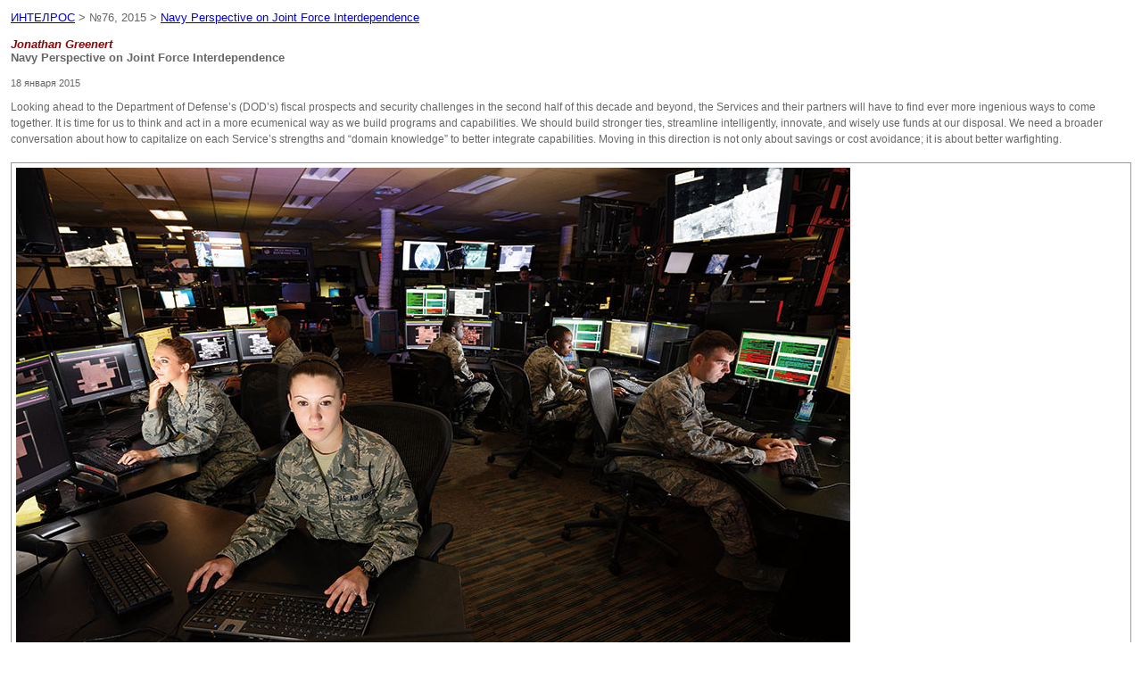

--- FILE ---
content_type: text/html; charset=windows-1251
request_url: http://www.intelros.ru/readroom/jfq/76-2015/print:page,1,25645-navy-perspective-on-joint-force-interdependence.html
body_size: 9276
content:
<html>
<head>
<meta content="text/html; charset=windows-1251" http-equiv=Content-Type>
<style>
body,td { font-family: verdana, arial, sans-serif; color: #666; font-size: 80%; }
h1,h2,h3,h4 { font-family: verdana, arial, sans-serif; color: #666; font-size: 100%; margin: 0px; }
</style>
<title>ИНТЕЛРОС > Версия для печати > Navy Perspective on Joint Force Interdependence</title>
</head>
<body bgcolor="#ffffff" text="#000000">
<script language="JavaScript" type="text/javascript">
function ShowBild(sPicURL) {
window.open('/engine/modules/imagepreview.php?image='+sPicURL, '', 'resizable=1,HEIGHT=200,WIDTH=200, top=0, left=0, scrollbars=yes');
};
</script>
<table border="0" width="100%" cellspacing="1" cellpadding="3">
<tr>
<td width="100%">
<a href="http://www.intelros.ru">ИНТЕЛРОС</a> > №76, 2015 > <a href="http://www.intelros.ru/readroom/jfq/76-2015/25645-navy-perspective-on-joint-force-interdependence.html">Navy Perspective on Joint Force Interdependence</a><br /><br />
<h2><em style="color:#8d0404;"> Jonathan Greenert</em><br /> Navy Perspective on Joint Force Interdependence</h2>

<br /><small>18 января 2015</small></td>
</tr>
<tr>
<td width="100%">
<div id="news-id-25645" style="display:inline;"><p style="font-family: Arial, Helvetica, sans-serif; line-height: 18px; font-size: 12px; padding-top: 5px; padding-bottom: 5px; word-spacing: 0px;">Looking ahead to the Department of Defense&rsquo;s (DOD&rsquo;s) fiscal prospects and security challenges in the second half of this decade and beyond, the Services and their partners will have to find ever more ingenious ways to come together. It is time for us to think and act in a more ecumenical way as we build programs and capabilities. We should build stronger ties, streamline intelligently, innovate, and wisely use funds at our disposal. We need a broader conversation about how to capitalize on each Service&rsquo;s strengths and &ldquo;domain knowledge&rdquo; to better integrate capabilities. Moving in this direction is not only about savings or cost avoidance; it is about better warfighting.</p>
<div class="center-image" style="font-family: Arial, Helvetica, sans-serif; font-size: 12px; line-height: 18px; word-spacing: 0px; margin: 0px auto; padding: 5px; border: thin solid #999999;"><img style="border-style: none;" src="http://ndupress.ndu.edu/Portals/68/Images/jfq/jfq-76/greenert-1.jpg" alt="Airmen working on Distributed Ground Station&ndash;1 Operations Floor at the U.S. Air Force&rsquo;s 480th Intelligence, Surveillance, and Reconnaissance Wing (U.S. Air Force)" width="935" />
<p style="padding-top: 5px; padding-bottom: 5px;">Airmen working on Distributed Ground Station&ndash;1 Operations Floor at the U.S. Air Force&rsquo;s 480th Intelligence, Surveillance, and Reconnaissance Wing (U.S. Air Force)</p>
</div>
<p style="font-family: Arial, Helvetica, sans-serif; line-height: 18px; font-size: 12px; padding-top: 5px; padding-bottom: 5px; word-spacing: 0px;">The DOD historical track record shows episodic levels of joint deconfliction, coordination, and integration. Wars and contingencies bring us together. Peacetime and budget pressures seem to compel the Services to drift apart, and more dramatic fiscal changes can lead to retrenchment. While Service rivalries are somewhat natural, and a reflection of esprit de corps, they are counterproductive when they interfere with combat performance, reduce capability for operational commanders, or produce unaffordable options for the Nation. Rather than expending our finite energy on rehashing roles and missions, or committing fratricide as resources become constrained, we should find creative ways to build and strengthen our connections. We can either come together more to preserve our military preeminence&mdash;as a smaller but more effective fighting force, if necessary&mdash;or face potential hollowing in our respective Services by pursuing duplicative endeavors.</p>
<div class="center-image" style="font-family: Arial, Helvetica, sans-serif; font-size: 12px; line-height: 18px; word-spacing: 0px; margin: 0px auto; padding: 5px; border: thin solid #999999;"><img style="border-style: none;" src="http://ndupress.ndu.edu/Portals/68/Images/jfq/jfq-76/greenert-figure1.jpg" alt="Figure. Smart Interdependence Improves Warfighting and Fiscal Responsibility" width="935" /></div>
<p style="font-family: Arial, Helvetica, sans-serif; line-height: 18px; font-size: 12px; padding-top: 5px; padding-bottom: 5px; word-spacing: 0px;">Unexplored potential exists in pursuing greater&nbsp;<em>joint force interdependence</em>, that is, a deliberate and selective reliance and trust of each Service on the capabilities of the others to maximize its own effectiveness. It is a mutual activity deeper than simple &ldquo;interoperability&rdquo; or &ldquo;integration,&rdquo; which essentially means pooling resources for combined action. Interdependence implies a stronger network of organizational ties, better pairing of capabilities at the system component level, willingness to draw upon shared capabilities, and continuous information- sharing and coordination. Chairman of the Joint Chiefs of Staff General Martin Dempsey notes, &ldquo;The strength of our military is in the synergy and interdependence of the Joint Force.&rdquo; Many capstone documents emphasize greater interdependency between the Services&rsquo; structures and concepts including the<em>&nbsp;Chairman&rsquo;s Strategic Direction to the Joint Force</em>, which calls for &ldquo;combining capabilities in innovative ways.&rdquo;</p>
<p style="font-family: Arial, Helvetica, sans-serif; line-height: 18px; font-size: 12px; padding-top: 5px; padding-bottom: 5px; word-spacing: 0px;">These concepts ring true for the maritime Services. The Navy&ndash;Marine Corps team has operated interdependently for over two centuries. Symbiotic since their inceptions, Marines engaged in ship-to-ship fighting, enforced shipboard discipline, and augmented beach landings as early as the Battle of Nassau in 1776. This relationship has evolved and matured through the ages as we integrated Marine Corps aviation squadrons into carrier air wings in the 1970s, developed amphibious task force and landing force doctrines, and executed mission-tailored Navy&ndash;Marine Corps packages on global fleet stations. Land wars over the last decade have caused some of the cohesion to atrophy, but as the Marines shift back to an expeditionary, sea-based crisis response force, we are committed to revitalizing our skills as America&rsquo;s mobile, forward-engaged &ldquo;away team&rdquo; and &ldquo;first responders.&rdquo; Building and maintaining synergy is not easy; in fact, it takes hard work and exceptional trust, but the Navy and Marine Corps team has made it work for generations, between themselves and with other global maritime partners.</p>
<p style="font-family: Arial, Helvetica, sans-serif; line-height: 18px; font-size: 12px; padding-top: 5px; padding-bottom: 5px; word-spacing: 0px;">The Services writ large are not unfamiliar with the notion of cross-domain synergy. Notable examples of historical interdependence include the B-25 Doolittle Raid on Tokyo from the USS&nbsp;<em>Hornet</em>&nbsp;in 1942 and the Army&rsquo;s longest ever helicopter assault at the start of Operation&nbsp;<em>Enduring Freedom</em>&nbsp;from the USS&nbsp;<em>Kitty Hawk</em>. The Navy has leaned heavily on Air Force tankers for years, and B-52s can contribute to maritime strikes by firing harpoons and seeding maritime mines. Likewise, other Services have relied on Navy/Marine Corps EA-6B aircraft to supply airborne electronic warfare capabilities to the joint force since the 1990s&mdash;paving the way for stealth assets or &ldquo;burning&rdquo; routes to counter improvised explosive devices. Examples of where the Navy and Army have closely interfaced include Navy sealift and prepositioning of Army materiel overseas, ballistic missile defense, the Army&rsquo;s use of Navy-developed close-in weapons systems to defend Iraq and Afghanistan forward operating bases, and the use of Army rotary- wing assets from afloat bases. Special operations forces (SOF) come closest to perfecting operational interdependence with tight, deeply embedded interconnections at all levels among capability providers from all Services.</p>
<p style="font-family: Arial, Helvetica, sans-serif; line-height: 18px; font-size: 12px; padding-top: 5px; padding-bottom: 5px; word-spacing: 0px;">Opportunities exist to build on this foundation and make these examples the rule rather than the exception. We must move from transitory periods of integration to a state of smart interdependence in select warfighting areas and on Title 10 decisions where natural overlaps occur, where streamlining may be appropriate and risk is managed. From my perspective, advancing joint force interdependence translates to:</p>
<ul style="font-family: Arial, Helvetica, sans-serif; font-size: 12px; line-height: 18px; word-spacing: 0px;">
<li style="list-style: disc;">avoiding overspending on similar programs in each Service</li>
<li style="list-style: disc;">selecting the right capabilities and systems to be &ldquo;born joint&rdquo;</li>
<li style="list-style: disc;">better connecting existing tactics, techniques, procedures, concepts, and plans</li>
<li style="list-style: disc;">institutionalizing cross-talk on Service research and development, requirements, and programs</li>
<li style="list-style: disc;">expanding operational cooperation and more effective joint training and exercises.</li>
</ul>
<div class="center-image" style="font-family: Arial, Helvetica, sans-serif; font-size: 12px; line-height: 18px; word-spacing: 0px; margin: 0px auto; padding: 5px; border: thin solid #999999;"><img style="border-style: none;" src="http://ndupress.ndu.edu/Portals/68/Images/jfq/jfq-76/greenert-2.jpg" alt="USS Freedom, Littoral Combat Ship 1 (U.S. Navy/Tim D. Godbee)" width="935" />
<p style="padding-top: 5px; padding-bottom: 5px;">USS&nbsp;<em>Freedom</em>, Littoral Combat Ship 1 (U.S. Navy/Tim D. Godbee)</p>
</div>
<div class="center-image" style="font-family: Arial, Helvetica, sans-serif; font-size: 12px; line-height: 18px; word-spacing: 0px; margin: 0px auto; padding: 5px; border: thin solid #999999;"><img style="border-style: none;" src="http://ndupress.ndu.edu/Portals/68/Images/jfq/jfq-76/greenert-3.jpg" alt="USS Independence, Littoral Combat Ship 2 (U.S. Navy/Carlos Gomez)" width="935" />
<p style="padding-top: 5px; padding-bottom: 5px;">USS&nbsp;<em>Independence</em>, Littoral Combat Ship 2 (U.S. Navy/Carlos Gomez)</p>
</div>
<p style="font-family: Arial, Helvetica, sans-serif; line-height: 18px; font-size: 12px; padding-top: 5px; padding-bottom: 5px; word-spacing: 0px;">The Air-Sea Battle (ASB) concept, and the capabilities that underpin it, represent one example of an opportunity to become more interdependent. While good progress has been made on developing the means, techniques, and tactics to enable joint operational access, we have much unfinished business and must be ready to make harder tradeoff decisions. One of the principles of ASB is that the integration of joint forces&mdash; across Service, component, and domain lines&mdash;begins with force development rather than only after new systems are fielded. We have learned that loosely coupled force design planning and programming results in costly fixes. In the pursuit of sophisticated capability we traded off interoperability and are now doing everything we can to restore it, such as developing solutions for fifth-generation fighters to relay data to fourth-generation ones. ASB has become a forcing function to promote joint warfighting solutions earlier in the development stage. For example, the Navy and Army are avoiding unaffordable duplicative efforts by teaming on the promising capabilities of the electromagnetic railgun, a game-changer in defeating cruise and ballistic missiles afloat and ashore using inexpensive high-velocity projectiles.</p>
<p style="font-family: Arial, Helvetica, sans-serif; line-height: 18px; font-size: 12px; padding-top: 5px; padding-bottom: 5px; word-spacing: 0px;">Additional areas where interdependence can be further developed include the following.</p>
<p style="font-family: Arial, Helvetica, sans-serif; line-height: 18px; font-size: 12px; padding-top: 5px; padding-bottom: 5px; word-spacing: 0px;"><strong><em>Innovative Employment of Ships.</em></strong>&nbsp;The Navy&ndash;Marine Corps team is already developing innovative ways to mix expeditionary capabilities on combatants and auxiliaries, in particular joint high speed vessels, afloat forward staging bases, and mobile landing platforms just starting to join the force. We see opportunities to embark mission-tailored packages with various complements of embarked intelligence, SOF, strike, interagency, and Service capabilities depending on particular mission needs. This concept allows us to take advantage of access provided by the seas to put the right type of force forward&mdash; both manned and unmanned&mdash;to achieve desired effects. This kind of approach helps us conduct a wider range of operations with allies and partners and improves our ability to conduct persistent distributed operations across all domains to increase sensing, respond more quickly and effectively to crises, and/or confound our adversaries.</p>
<p style="font-family: Arial, Helvetica, sans-serif; line-height: 18px; font-size: 12px; padding-top: 5px; padding-bottom: 5px; word-spacing: 0px;">Mission-tailored packages for small surface combatants such as the littoral combat ship, and the Navy&rsquo;s mix of auxiliaries and support ships, would enable them to reduce the demand on large surface combatants such as cruisers and destroyers for maritime security, conventional deterrence, and partnership- building missions. We cannot afford to tie down capital ships in missions that demand only a small fraction of their capabilities, such as contracted airborne intelligence, surveillance, and reconnaissance (ISR) services from Aegis destroyers. We are best served tailoring capability to need, interchanging platforms and their payloads suitable to the missions that they are best designed for. At the end of the day, it is about achieving economy of force.</p>
<p style="font-family: Arial, Helvetica, sans-serif; line-height: 18px; font-size: 12px; padding-top: 5px; padding-bottom: 5px; word-spacing: 0px;">To make these concepts real, the Navy would support an expanded joint effort to demonstrate roll-on, roll-off packages onto ships to create a set of specialized capability options for joint force commanders. Adaptive force packages could range from remote joint intelligence collection and cyber exploit/attack systems, SOF, modularized Army field medical units, humanitarian assistance/ disaster relief supplies and service teams, to ISR detachments&mdash;either airborne, surface, or subsurface. Our ships are ideal platforms to carry specialized configurations, including many small, autonomous, and networked systems, regardless of Service pedigree. The ultimate objective is getting them forward and positioned to make a difference when it matters, where it matters.</p>
<p style="font-family: Arial, Helvetica, sans-serif; line-height: 18px; font-size: 12px; padding-top: 5px; padding-bottom: 5px; word-spacing: 0px;"><strong><em>Tightly Knitted ISR.</em></strong>&nbsp;We should maximize DOD investments in ISR capabilities, especially the workforce and infrastructure that supports processing, exploitation, and dissemination (PED). SOF and the Air Force are heavily invested in ISR infrastructure, the Army is building more reachback, and the Navy is examining its distribution of PED assets between large deck ships, maritime operations centers, and the Office of Naval Intelligence. While every Service has a responsibility to field ISR assets with sufficient &ldquo;tail&rdquo; to fully optimize their collection assets, stovepiped Servicespecific solutions are likely too expensive. We should tighten our partnerships between ISR nodes, share resources, and maximize existing DOD investments in people, training, software, information systems, links/circuits, communications pipes, and processes. To paraphrase an old adage, &ldquo;If we cannot hang together in ISR, we shall surely hang separately.&rdquo;</p>
<p style="font-family: Arial, Helvetica, sans-serif; line-height: 18px; font-size: 12px; padding-top: 5px; padding-bottom: 5px; word-spacing: 0px;">ISR operations are arguably very &ldquo;purple&rdquo; today, but our PED investment strategies and asset management are not. Each Service collects, exploits, and shares strategic, anticipatory, and operational intelligence of interest to all Services. In many cases, it does not matter what insignia or fin flash is painted on the ISR &ldquo;truck.&rdquo; Air Force assets collect on maritime targets (for example, the Predator in the Persian Gulf), and Navy assets collect ashore (the P-3 in Operations&nbsp;<em>Iraqi Freedom</em>&nbsp;and&nbsp;<em>Enduring Freedom</em>). Yet each Service still develops its own particular PED solutions. We should avoid any unnecessary new spending where capability already exists, figure out dynamic joint PED allocation schemes similar to platform management protocols, and increase the level of interdependency between our PED nodes. Not only is this approach more affordable, but it also makes for more effective combat support.</p>
<p style="font-family: Arial, Helvetica, sans-serif; line-height: 18px; font-size: 12px; padding-top: 5px; padding-bottom: 5px; word-spacing: 0px;">We can also be smarter about developing shared sensor payloads and common control systems among our programmers while we find imaginative ways to better work the ISR &ldquo;tail.&rdquo; Each Service should be capitalizing on the extraordinary progress made during Operations&nbsp;<em>Iraqi Freedom</em>&nbsp;and&nbsp;<em>Enduring Freedom&nbsp;</em>in integrating sensors, software, and analytic tools. We should build off those models, share technology where appropriate, and continue to develop capability in this area among joint stakeholders.</p>
<div class="center-image" style="font-family: Arial, Helvetica, sans-serif; font-size: 12px; line-height: 18px; word-spacing: 0px; margin: 0px auto; padding: 5px; border: thin solid #999999;"><img style="border-style: none;" src="http://ndupress.ndu.edu/Portals/68/Images/jfq/jfq-76/greenert-4.jpg" alt="USNS Lewis B. Puller, Mobile Landing Platform&ndash;3/Afloat Forward Staging Base&ndash;1, under construction at General Dynamics National Steel and Shipbuilding Company shipyard" width="935" />
<p style="padding-top: 5px; padding-bottom: 5px;">USNS&nbsp;<em>Lewis B. Puller</em>, Mobile Landing Platform&ndash;3/Afloat Forward Staging Base&ndash;1, under construction at General Dynamics National Steel and Shipbuilding Company shipyard</p>
</div>
<div class="center-image" style="font-family: Arial, Helvetica, sans-serif; font-size: 12px; line-height: 18px; word-spacing: 0px; margin: 0px auto; padding: 5px; border: thin solid #999999;"><img style="border-style: none;" src="http://ndupress.ndu.edu/Portals/68/Images/jfq/jfq-76/greenert-5.jpg" alt="Artist&rsquo;s conception of MLP/AFSB with departing V-22 Osprey (U.S. Navy/Courtesy General Dynamics NASSCO)" width="935" />
<p style="padding-top: 5px; padding-bottom: 5px;">Artist&rsquo;s conception of MLP/AFSB with departing V-22 Osprey (U.S. Navy/Courtesy General Dynamics NASSCO)</p>
</div>
<p style="font-family: Arial, Helvetica, sans-serif; line-height: 18px; font-size: 12px; padding-top: 5px; padding-bottom: 5px; word-spacing: 0px;"><strong><em>Truly Interoperable Combat and Information Systems.</em></strong>&nbsp;The joint force has a shared interest in ensuring sufficient connectivity to effect information-sharing and command and control in all future contingencies. We cannot afford to develop systems that are not interconnected by design, use different data standards/ formats, come without reliable underlying transport mechanisms, or place burdens on our fielded forces to develop time-consuming workarounds. We still find DOD spending extraordinary time and effort healing itself from legacy decisions that did not fully account for the reality that every platform across the joint community will need to be networked.</p>
<p style="font-family: Arial, Helvetica, sans-serif; line-height: 18px; font-size: 12px; padding-top: 5px; padding-bottom: 5px; word-spacing: 0px;">Greater discipline and communication between planners, programmers, acquisition professionals, and providers for information systems at all classification levels are required. We must view all new information systems as part of a larger family of systems. As such, we should press hard to ensure convergence between the DOD Joint Information Environment and the Intelligence Community&rsquo;s Information Technology Enterprise initiatives. Why pay twice for similar capabilities already developed somewhere else in the DOD enterprise? Why would we design a different solution to the same functional challenge only because users live in a different classification domain? Ensuring &ldquo;best of breed&rdquo; widgets, cloud data/storage/ utility solutions, advanced analytics, and information security capabilities are shared across the force will require heightened awareness, focused planning, inclusive coordination, and enlightened leadership for years to come.</p>
<p style="font-family: Arial, Helvetica, sans-serif; line-height: 18px; font-size: 12px; padding-top: 5px; padding-bottom: 5px; word-spacing: 0px;">In the world of information systems, enterprise solutions are fundamentally interdependent solutions. They evolve away from Service or classification domain silos. We are not on this path solely because we want to be thriftier. Rationalizing our acquisition of applications, controlling &ldquo;versioning&rdquo; of software services, reducing complexity, and operating more compatible systems will serve to increase the flow of integrated national and tactical data to warfighters. This, in turn, leads to a better picture of unfolding events, improved awareness, and more informed decisionmaking at all levels of war. Enterprise approaches will also reduce cyber attack &ldquo;surfaces&rdquo; and enable us to be more secure.</p>
<p style="font-family: Arial, Helvetica, sans-serif; line-height: 18px; font-size: 12px; padding-top: 5px; padding-bottom: 5px; word-spacing: 0px;">In our eagerness to streamline, connect, and secure our networks and platform IT systems, we have to avoid leaving our allies and partners behind. Almost all operations and conflicts are executed as a coalition; therefore, we must develop globally relevant, automated, multilevel information-sharing tools and update associated policies. This capability is long overdue and key to enabling quid pro quo exchanges. Improved information-sharing must become an extensible interdependency objective between joint forces, agencies, allies, and partners alike. Improving the exchange of information on shared maritime challenges continues to be a constant refrain from our friends and allies. We must continue to meet our obligations and exercise a leadership role in supporting regional maritime information hubs such as Singapore&rsquo;s Information Fusion Center, initiatives such as Shared Awareness and Deconfliction (SHADE) designed for counterpiracy, and other impromptu coalitions formed to deal with unexpected crises.</p>
<p style="font-family: Arial, Helvetica, sans-serif; line-height: 18px; font-size: 12px; padding-top: 5px; padding-bottom: 5px; word-spacing: 0px;">Other fields to consider advancing joint force interdependence include cyber and electromagnetic spectrum capabilities, assured command and control (including resilient communications), ballistic missile defense, and directed energy weapons.</p>
<p style="font-family: Arial, Helvetica, sans-serif; line-height: 18px; font-size: 12px; padding-top: 5px; padding-bottom: 5px; word-spacing: 0px;">To conclude, some may submit that &ldquo;interdependence&rdquo; is code for &ldquo;intolerable sacrifices that will destroy statutory Service capabilities.&rdquo; I agree that literal and total interdependence could do just that. A &ldquo;single air force,&rdquo; for example, is not a viable idea. Moreover, each branch of the military has core capabilities that it is expected to own and operate&mdash;goods, capabilities, and services no one else provides. As Chief of Naval Operations, I can rely on no other Service for sea-based strategic deterrence, persistent power projection from forward seabases, antisubmarine warfare, mine countermeasures, covert maritime reconnaissance and strike, amphibious transport, underwater explosive ordnance disposal, diving and salvage, or underwater sensors, vehicles, and quieting. I cannot shed or compromise those responsibilities, nor would I ask other Services to rush headlong into a zone of &ldquo;interdependence&rdquo; that entails taking excessive risks.</p>
<div class="center-image" style="font-family: Arial, Helvetica, sans-serif; font-size: 12px; line-height: 18px; word-spacing: 0px; margin: 0px auto; padding: 5px; border: thin solid #999999;"><img style="border-style: none;" src="http://ndupress.ndu.edu/Portals/68/Images/jfq/jfq-76/greenert-6.jpg" alt="Newest naval platforms include Joint High Speed Vessel, Mobile Landing Platform, and Landing Craft Air Cushion (U.S. Navy)" width="935" />
<p style="padding-top: 5px; padding-bottom: 5px;">Newest naval platforms include Joint High Speed Vessel, Mobile Landing Platform, and Landing Craft Air Cushion (U.S. Navy)</p>
</div>
<p style="font-family: Arial, Helvetica, sans-serif; line-height: 18px; font-size: 12px; padding-top: 5px; padding-bottom: 5px; word-spacing: 0px;">Joint interdependence offers the opportunity for the force to be more efficient where possible and more effective where necessary. If examined deliberately and coherently, we can move toward smarter interdependence while avoiding choices that create single points of failure, ignore organic needs of each Service, or create fragility in capability or capacity. Redundancies in some areas are essential for the force to be effective and should not be sacrificed in the interest of efficiency. Nor can we homogenize capabilities so far that they become ill suited to the unique domains in which the Services operate.</p>
<p style="font-family: Arial, Helvetica, sans-serif; line-height: 18px; font-size: 12px; padding-top: 5px; padding-bottom: 5px; word-spacing: 0px;">Over time, we have moved from deconflicting our forces, to coordinating them, to integrating them. Now it is time to take it a step further and interconnect better, to become more interdependent in select areas. As a Service chief, my job is to organize, train, and equip forces and provide combatant commanders maritime capabilities that they can use to protect American security interests. But these capabilities must be increasingly complementary and integral to forces of the other Services. What we build and how we execute operations once our capabilities are fielded must be powerful and symphonic.</p>
<p style="font-family: Arial, Helvetica, sans-serif; line-height: 18px; font-size: 12px; padding-top: 5px; padding-bottom: 5px; word-spacing: 0px;">Together, with a commitment to greater cross-domain synergy, the Services can strengthen their hands in shaping inevitable force structure and capability tradeoff decisions on the horizon. We should take the initiative to streamline ourselves into a more affordable and potent joint force. I look forward to working to develop ideas that advance smart joint interdependence. This is a strategic imperative for our time.&nbsp;<strong>JFQ</strong></p></div>
<hr>
<a href="javascript:history.go(-1)">Вернуться назад</a>
</td>
</tr>
</table>
</body>
</html>